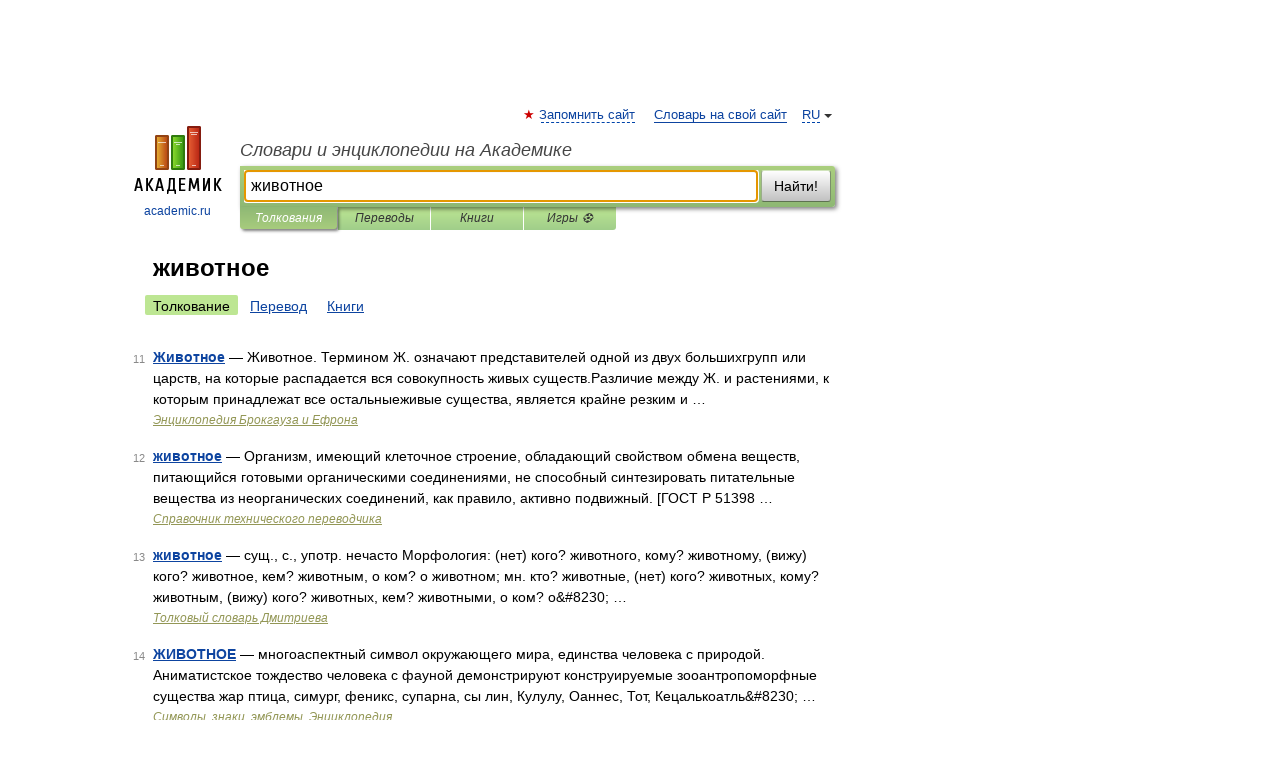

--- FILE ---
content_type: application/javascript; charset=utf-8
request_url: https://fundingchoicesmessages.google.com/f/AGSKWxX_spI8Kadh2fspwodDykbyoeWATB6Zbn9XoS-Em8kWPWlkleIFpBxTTmbPWE5P1HOmLStoNHcTdKTVoxojFfIlQMGlzrRldfQ3hTuRbZDDKOIebnaJmm6d1jwll25mLJAbBzeid1OOoO3ZLXKNuxLkcxfvAfWPcG5Wi680coTLRl3dfRIBhWHkV0_Y/_/ysc_csc_news/background_ad_/footad-/ad_page_/showadcode2.
body_size: -1287
content:
window['48fe2203-086e-43a8-8877-712e272b3417'] = true;